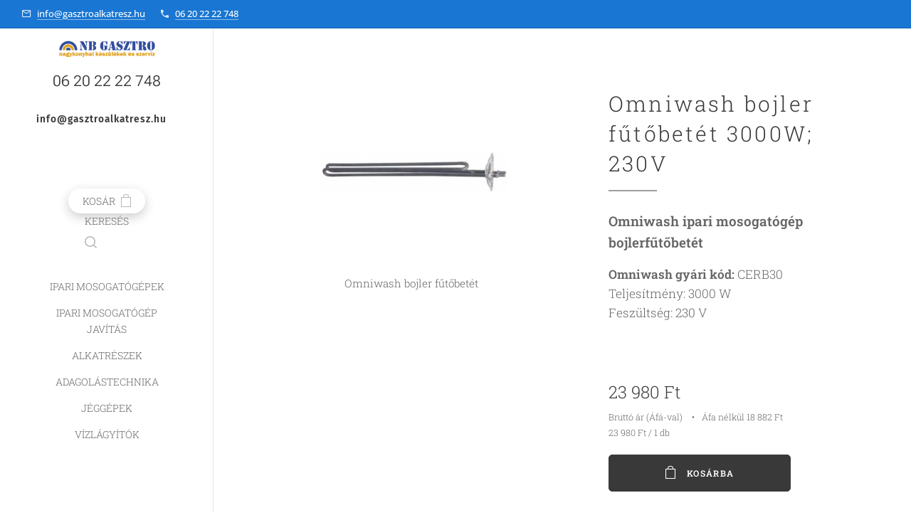

--- FILE ---
content_type: text/html; charset=UTF-8
request_url: https://www.gasztroalkatresz.hu/p/omniwash-bojler-futobetet-3000w-230v/
body_size: 21316
content:
<!DOCTYPE html>
<html class="no-js" prefix="og: https://ogp.me/ns#" lang="hu">
<head><link rel="preconnect" href="https://duyn491kcolsw.cloudfront.net" crossorigin><link rel="preconnect" href="https://fonts.gstatic.com" crossorigin><meta charset="utf-8"><link rel="shortcut icon" href="https://79a269fe4b.clvaw-cdnwnd.com/50f8c0e99a0a39b9e0a2ebe394a6a4a6/200005479-cbc33cbc35/NB%20Gasztro%20ipari%20mosogat%C3%A1stechnika.png?ph=79a269fe4b"><link rel="apple-touch-icon" href="https://79a269fe4b.clvaw-cdnwnd.com/50f8c0e99a0a39b9e0a2ebe394a6a4a6/200005479-cbc33cbc35/NB%20Gasztro%20ipari%20mosogat%C3%A1stechnika.png?ph=79a269fe4b"><link rel="icon" href="https://79a269fe4b.clvaw-cdnwnd.com/50f8c0e99a0a39b9e0a2ebe394a6a4a6/200005479-cbc33cbc35/NB%20Gasztro%20ipari%20mosogat%C3%A1stechnika.png?ph=79a269fe4b">
    <meta http-equiv="X-UA-Compatible" content="IE=edge">
    <title>Omniwash bojler fűtőbetét 3000W; 230V</title>
    <meta name="viewport" content="width=device-width,initial-scale=1">
    <meta name="msapplication-tap-highlight" content="no">
    
    <link href="https://duyn491kcolsw.cloudfront.net/files/0r/0rk/0rklmm.css?ph=79a269fe4b" media="print" rel="stylesheet">
    <link href="https://duyn491kcolsw.cloudfront.net/files/2e/2e5/2e5qgh.css?ph=79a269fe4b" media="screen and (min-width:100000em)" rel="stylesheet" data-type="cq" disabled>
    <link rel="stylesheet" href="https://duyn491kcolsw.cloudfront.net/files/45/45b/45boco.css?ph=79a269fe4b"><link rel="stylesheet" href="https://duyn491kcolsw.cloudfront.net/files/4e/4er/4ersdq.css?ph=79a269fe4b" media="screen and (min-width:37.5em)"><link rel="stylesheet" href="https://duyn491kcolsw.cloudfront.net/files/2v/2vp/2vpyx8.css?ph=79a269fe4b" data-wnd_color_scheme_file=""><link rel="stylesheet" href="https://duyn491kcolsw.cloudfront.net/files/34/34q/34qmjb.css?ph=79a269fe4b" data-wnd_color_scheme_desktop_file="" media="screen and (min-width:37.5em)" disabled=""><link rel="stylesheet" href="https://duyn491kcolsw.cloudfront.net/files/04/04n/04nnmq.css?ph=79a269fe4b" data-wnd_additive_color_file=""><link rel="stylesheet" href="https://duyn491kcolsw.cloudfront.net/files/34/34x/34xztm.css?ph=79a269fe4b" data-wnd_typography_file=""><link rel="stylesheet" href="https://duyn491kcolsw.cloudfront.net/files/1s/1su/1su207.css?ph=79a269fe4b" data-wnd_typography_desktop_file="" media="screen and (min-width:37.5em)" disabled=""><script>(()=>{let e=!1;const t=()=>{if(!e&&window.innerWidth>=600){for(let e=0,t=document.querySelectorAll('head > link[href*="css"][media="screen and (min-width:37.5em)"]');e<t.length;e++)t[e].removeAttribute("disabled");e=!0}};t(),window.addEventListener("resize",t),"container"in document.documentElement.style||fetch(document.querySelector('head > link[data-type="cq"]').getAttribute("href")).then((e=>{e.text().then((e=>{const t=document.createElement("style");document.head.appendChild(t),t.appendChild(document.createTextNode(e)),import("https://duyn491kcolsw.cloudfront.net/client/js.polyfill/container-query-polyfill.modern.js").then((()=>{let e=setInterval((function(){document.body&&(document.body.classList.add("cq-polyfill-loaded"),clearInterval(e))}),100)}))}))}))})()</script>
<link rel="preload stylesheet" href="https://duyn491kcolsw.cloudfront.net/files/2m/2m8/2m8msc.css?ph=79a269fe4b" as="style"><meta name="description" content="Omniwash ipari mosogatógép bojler fűtőbetétje 3000 Wattos teljesítménnyel."><meta name="keywords" content="omniwash alkatrész; omniwash alkatrészek; omniwash fűtőbetét; omniwash fűtőszál; omniwash cerb30; gev 416212; lf 3355595"><meta name="generator" content="Webnode 2"><meta name="apple-mobile-web-app-capable" content="no"><meta name="apple-mobile-web-app-status-bar-style" content="black"><meta name="format-detection" content="telephone=no">

<meta property="og:url" content="https://gasztroalkatresz.hu/p/omniwash-bojler-futobetet-3000w-230v/"><meta property="og:title" content="Omniwash bojler fűtőbetét 3000W; 230V"><meta property="og:type" content="article"><meta property="og:description" content="Omniwash ipari mosogatógép bojler fűtőbetétje 3000 Wattos teljesítménnyel."><meta property="og:site_name" content="Gasztroalkatrész"><meta property="og:image" content="https://79a269fe4b.clvaw-cdnwnd.com/50f8c0e99a0a39b9e0a2ebe394a6a4a6/200005519-bb9b5bb9b7/700/Omniwash%20f%C5%B1t%C5%91sz%C3%A1l%203000W.jpg?ph=79a269fe4b"><meta name="robots" content="index,follow"><link rel="canonical" href="https://www.gasztroalkatresz.hu/p/omniwash-bojler-futobetet-3000w-230v/"><script>window.checkAndChangeSvgColor=function(c){try{var a=document.getElementById(c);if(a){c=[["border","borderColor"],["outline","outlineColor"],["color","color"]];for(var h,b,d,f=[],e=0,m=c.length;e<m;e++)if(h=window.getComputedStyle(a)[c[e][1]].replace(/\s/g,"").match(/^rgb[a]?\(([0-9]{1,3}),([0-9]{1,3}),([0-9]{1,3})/i)){b="";for(var g=1;3>=g;g++)b+=("0"+parseInt(h[g],10).toString(16)).slice(-2);"0"===b.charAt(0)&&(d=parseInt(b.substr(0,2),16),d=Math.max(16,d),b=d.toString(16)+b.slice(-4));f.push(c[e][0]+"="+b)}if(f.length){var k=a.getAttribute("data-src"),l=k+(0>k.indexOf("?")?"?":"&")+f.join("&");a.src!=l&&(a.src=l,a.outerHTML=a.outerHTML)}}}catch(n){}};</script><script>
		window._gtmDataLayer = window._gtmDataLayer || [];
		(function(w,d,s,l,i){w[l]=w[l]||[];w[l].push({'gtm.start':new Date().getTime(),event:'gtm.js'});
		var f=d.getElementsByTagName(s)[0],j=d.createElement(s),dl=l!='dataLayer'?'&l='+l:'';
		j.async=true;j.src='https://www.googletagmanager.com/gtm.js?id='+i+dl;f.parentNode.insertBefore(j,f);})
		(window,document,'script','_gtmDataLayer','GTM-542MMSL');</script></head>
<body class="l wt-product ac-h ac-s ac-i ac-o ac-n l-sidebar l-d-none b-btn-r b-btn-s-l b-btn-dso b-btn-bw-1 img-d-n img-t-u img-h-z line-solid b-e-bs lbox-d c-s-n  wnd-s-i hb-on  wnd-fe   wnd-eshop"><noscript>
				<iframe
				 src="https://www.googletagmanager.com/ns.html?id=GTM-542MMSL"
				 height="0"
				 width="0"
				 style="display:none;visibility:hidden"
				 >
				 </iframe>
			</noscript>

<div class="wnd-page l-page cs-gray ac-1976d2 ac-normal t-t-fs-s t-t-fw-l t-t-sp t-t-d-t t-s-fs-s t-s-fw-l t-s-sp-n t-s-d-n t-p-fs-s t-p-fw-l t-p-sp-n t-h-fs-m t-h-fw-m t-h-sp t-bq-fs-s t-bq-fw-l t-bq-sp-n t-bq-d-l t-btn-fw-s t-nav-fw-l t-pd-fw-l t-nav-tt-u">
    <div class="l-w t cf t-09">
        <div class="l-bg cf">
            <div class="s-bg-l">
                
                
            </div>
        </div>
        <header class="l-h cf">
            <div class="sw cf">
	<div class="sw-c cf"><section class="s s-hb cf sc-ac  sc-a wnd-w-default wnd-hbi-on">
	<div class="s-w cf">
		<div class="s-o cf">
			<div class="s-bg cf">
                <div class="s-bg-l">
                    
                    
                </div>
			</div>
			<div class="s-c">
                <div class="s-hb-c cf">
                    <div class="hb-si">
                        
                    </div>
                    <div class="hb-ci">
                        <div class="ci">
    <div class="ci-c" data-placeholder="Elérhetőségek"><div class="ci-mail"><span><a href="mailto:info@gasztroalkatresz.hu">info@gasztroalkatresz.hu</a></span></div><div class="ci-phone"><span><a href="tel:06 20 22 22 748">06 20 22 22 748</a></span></div></div>
</div>
                    </div>
                    <div class="hb-ccy">
                        
                    </div>
                    <div class="hb-lang">
                        
                    </div>
                </div>
			</div>
		</div>
	</div>
</section><section data-space="true" class="s s-hn s-hn-sidebar wnd-mt-sidebar menu-default s-hn-slogan logo-sidebar sc-w   hm-hidden wnd-nav-border wnd-nav-sticky">
	<div class="s-w">
		<div class="s-o">
			<div class="s-bg">
                <div class="s-bg-l">
                    
                    
                </div>
			</div>
			<div class="h-w h-f wnd-fixed">
				<div class="s-i">
					<div class="n-l">
						<div class="s-c menu-nav">
							<div class="logo-block">
								<div class="b b-l logo logo-default logo-nb roboto wnd-logo-with-text wnd-iar-max logo-21 b-ls-s" id="wnd_LogoBlock_61958" data-wnd_mvc_type="wnd.fe.LogoBlock">
	<div class="b-l-c logo-content">
		<a class="b-l-link logo-link" href="/home/">

			<div class="b-l-image logo-image">
				<div class="b-l-image-w logo-image-cell">
                    <picture><source type="image/webp" srcset="https://79a269fe4b.clvaw-cdnwnd.com/50f8c0e99a0a39b9e0a2ebe394a6a4a6/200005174-e9665e9667/450/NB%20logo.webp?ph=79a269fe4b 450w, https://79a269fe4b.clvaw-cdnwnd.com/50f8c0e99a0a39b9e0a2ebe394a6a4a6/200005174-e9665e9667/700/NB%20logo.webp?ph=79a269fe4b 700w, https://79a269fe4b.clvaw-cdnwnd.com/50f8c0e99a0a39b9e0a2ebe394a6a4a6/200005174-e9665e9667/NB%20logo.webp?ph=79a269fe4b 1920w" sizes="(min-width: 600px) 450px, (min-width: 360px) calc(100vw * 0.8), 100vw" ><img src="https://79a269fe4b.clvaw-cdnwnd.com/50f8c0e99a0a39b9e0a2ebe394a6a4a6/200002399-831cb831ce/NB%20logo.png?ph=79a269fe4b" alt="" width="1920" height="364" class="wnd-logo-img" ></picture>
				</div>
			</div>

			

			<div class="b-l-br logo-br"></div>

			<div class="b-l-text logo-text-wrapper">
				<div class="b-l-text-w logo-text">
					<span class="b-l-text-c logo-text-cell">06 20 22 22 748</span>
				</div>
			</div>

		</a>
	</div>
</div>
								<div class="logo-slogan claim">
									<span class="sit b claim-default claim-nb fira-sans slogan-15">
	<span class="sit-w"><span class="sit-c"><font><b>&nbsp; &nbsp; &nbsp; &nbsp; &nbsp;&nbsp;<font class="wnd-font-size-90">info@gasztroalkatresz.hu</font>&nbsp; &nbsp; &nbsp; &nbsp; &nbsp; &nbsp;</b><b><font class="wnd-font-size-110">+36 20 22 99 038</font></b></font></span></span>
</span>
								</div>
							</div>

                            <div class="nav-wrapper">

                                <div class="cart-block">
                                    <div class="cart cf">
	<div class="cart-content">
		<a href="/cart/">
			<div class="cart-content-link">
				<div class="cart-text"><span>Kosár</span></div>
				<div class="cart-piece-count" data-count="0" data-wnd_cart_part="count">0</div>
				<div class="cart-piece-text" data-wnd_cart_part="text"></div>
				<div class="cart-price" data-wnd_cart_part="price">0 Ft</div>
			</div>
		</a>
	</div>
</div>
                                </div>

                                <div class="search">
    <div class="search-app"></div>
</div>

                                <div id="menu-mobile">
                                    <a href="#" id="menu-submit"><span></span>Menü</a>
                                </div>

                                <div id="menu-block">
                                    <nav id="menu" data-type="vertical"><div class="menu-font menu-wrapper">
	<a href="#" class="menu-close" rel="nofollow" title="Close Menu"></a>
	<ul role="menubar" aria-label="Menü" class="level-1">
		<li role="none">
			<a class="menu-item" role="menuitem" href="/ipari-mosogatogep/"><span class="menu-item-text">IPARI MOSOGATÓGÉPEK</span></a>
			
		</li><li role="none">
			<a class="menu-item" role="menuitem" href="/ipari-mosogatogep-javitas/"><span class="menu-item-text">IPARI MOSOGATÓGÉP JAVÍTÁS </span></a>
			
		</li><li role="none">
			<a class="menu-item" role="menuitem" href="/nagykonyhai-alkatreszek/"><span class="menu-item-text">Alkatrészek</span></a>
			
		</li><li role="none">
			<a class="menu-item" role="menuitem" href="/ipari-vegyszeradagolas-technika/"><span class="menu-item-text">Adagolástechnika</span></a>
			
		</li><li role="none">
			<a class="menu-item" role="menuitem" href="/ipari-jeggep/"><span class="menu-item-text">Jéggépek</span></a>
			
		</li><li role="none">
			<a class="menu-item" role="menuitem" href="/vizlagyitok/"><span class="menu-item-text">Vízlágyítók</span></a>
			
		</li>
	</ul>
	<span class="more-text">Továbbiak</span>
</div></nav>
                                    <div class="scrollup"></div>
                                    <div class="scrolldown"></div>
                                </div>

                            </div>
						</div>
					</div>
				</div>
			</div>
		</div>
	</div>
</section></div>
</div>
        </header>
        <main class="l-m cf">
            <div class="sw cf">
	<div class="sw-c cf"><section class="s s-hm s-hm-hidden wnd-h-hidden cf sc-w   hn-slogan"></section><section data-space="true" class="s s-ed cf sc-w   wnd-w-wider wnd-s-normal wnd-h-auto">
	<div class="s-w cf">
		<div class="s-o s-fs cf">
			<div class="s-bg cf">
                <div class="s-bg-l">
                    
                    
                </div>
			</div>
			<div class="s-c s-fs cf">
				<div class="b-e b-e-d b b-s cf" data-wnd_product_item="200008908" data-wnd_product_data="{&quot;id&quot;:200008908,&quot;name&quot;:&quot;Omniwash bojler f\u0171t\u0151bet\u00e9t 3000W; 230V&quot;,&quot;image&quot;:[&quot;https:\/\/79a269fe4b.clvaw-cdnwnd.com\/50f8c0e99a0a39b9e0a2ebe394a6a4a6\/200005519-bb9b5bb9b7\/450\/Omniwash%20f%C5%B1t%C5%91sz%C3%A1l%203000W.jpg?ph=79a269fe4b&quot;,&quot;https:\/\/79a269fe4b.clvaw-cdnwnd.com\/50f8c0e99a0a39b9e0a2ebe394a6a4a6\/200005519-bb9b5bb9b7\/Omniwash%20f%C5%B1t%C5%91sz%C3%A1l%203000W.jpg?ph=79a269fe4b&quot;],&quot;detail_url&quot;:&quot;\/p\/omniwash-bojler-futobetet-3000w-230v\/&quot;,&quot;category&quot;:&quot;Omniwash Jollly50 6-7 oldal&quot;,&quot;list_position&quot;:0,&quot;price&quot;:23980,&quot;comparative_price&quot;:0,&quot;out_of_stock&quot;:false,&quot;availability&quot;:&quot;DO_NOT_SHOW&quot;,&quot;variants&quot;:[],&quot;variants_active&quot;:false}" data-wnd-price-info-template="&lt;span class=&quot;prd-price-info&quot;&gt;&lt;span class=&quot;prd-price-info-c&quot;&gt;{value}&lt;/span&gt;&lt;/span&gt;">
    <form class="cf" action="" method="post" data-wnd_sys_form="add-to-cart">

        <div class="b-e-d-head b-e-d-right">
            <h1 class="b-e-d-title cf"><span class="prd-title">
	<span class="prd-title-c">Omniwash bojler fűtőbetét 3000W; 230V</span>
</span></h1>
        </div>

        <div class="b-e-d-ribbons cf">
            <span class="prd-label prd-out-of-stock">
	<span class="prd-label-c prd-out-of-stock-c"></span>
</span>
            <span class="prd-label">
	<span class="prd-label-c">CERB30</span>
</span>
        </div>

        <div class="b-e-d-gal b-e-d-left">
            <div class="prd-gal cf" id="wnd_ProductGalleryBlock_533415963" data-slideshow="false">
	<div class="prd-gal-c cf">
		<ul class="prd-gal-list cf">
			<li class="prd-gal-photo wnd-orientation-landscape">
				<a class="prd-gal-link litebox" data-litebox-group="gallery" data-litebox-text="Omniwash bojler fűtőbetét" href="https://79a269fe4b.clvaw-cdnwnd.com/50f8c0e99a0a39b9e0a2ebe394a6a4a6/200005519-bb9b5bb9b7/Omniwash%20f%C5%B1t%C5%91sz%C3%A1l%203000W.jpg?ph=79a269fe4b" width="909" height="490">
					<div class="prd-gal-img cf">
						<div class="prd-gal-img-pos">
                            <picture><source type="image/webp" srcset="https://79a269fe4b.clvaw-cdnwnd.com/50f8c0e99a0a39b9e0a2ebe394a6a4a6/200005520-289ec289ee/450/Omniwash%20f%C5%B1t%C5%91sz%C3%A1l%203000W.webp?ph=79a269fe4b 450w, https://79a269fe4b.clvaw-cdnwnd.com/50f8c0e99a0a39b9e0a2ebe394a6a4a6/200005520-289ec289ee/700/Omniwash%20f%C5%B1t%C5%91sz%C3%A1l%203000W.webp?ph=79a269fe4b 700w, https://79a269fe4b.clvaw-cdnwnd.com/50f8c0e99a0a39b9e0a2ebe394a6a4a6/200005520-289ec289ee/Omniwash%20f%C5%B1t%C5%91sz%C3%A1l%203000W.webp?ph=79a269fe4b 909w" sizes="(min-width: 768px) 60vw, 100vw" ><img src="https://79a269fe4b.clvaw-cdnwnd.com/50f8c0e99a0a39b9e0a2ebe394a6a4a6/200005519-bb9b5bb9b7/Omniwash%20f%C5%B1t%C5%91sz%C3%A1l%203000W.jpg?ph=79a269fe4b" alt="Omniwash bojler fűtőbetét" width="909" height="490" loading="lazy" ></picture>
						</div>
					</div>
					<div class="prd-gal-title cf"><span>Omniwash bojler fűtőbetét</span></div>
				</a>
			</li>
		</ul>
	</div>

	<div class="prd-gal-nav dots cf">
		<div class="prd-gal-nav-arrow-prev prd-gal-nav-arrow">
			<div class="prd-gal-nav-arrow-submit"></div>
		</div>

		<div class="prd-gal-nav-c dots-content cf"></div>

		<div class="prd-gal-nav-arrow-next prd-gal-nav-arrow">
			<div class="prd-gal-nav-arrow-submit"></div>
		</div>
	</div>

	
</div>
        </div>

        <div class="b-e-d-c b-e-d-right">
            <div class="b-text text prd-text">
	<div class="prd-text-c"><p><strong><font style="font-size: 110%;">Omniwash ipari mosogatógép bojlerfűtőbetét</font></strong></p><p><strong>Omniwash gyári kód: </strong>CERB30<br>Teljesítmény: 3000 W<br>Feszültség: 230 V<br></p><p><br></p></div>
</div>
            
            <div class="b-e-d-price cf">
                <span class="prd-price">
	<span class="prd-price-pref-text wnd-product-prefix-text"></span><span class="prd-price-pref"></span><span class="prd-price-c wnd-product-price">23&nbsp;980</span><span class="prd-price-suf">&nbsp;Ft</span><span class="prd-price-suf-text wnd-product-suffix-text"></span>
</span>
                <span class="prd-price prd-price-com wnd-product-comparative-price-area wnd-empty" style="display:none">
	<span class="prd-price-pref"></span><span class="prd-price-c wnd-product-comparative-price-content">0</span><span class="prd-price-suf">&nbsp;Ft</span>
</span>
            </div>
            <div class="b-e-d-price b-e-d-price-info" data-wnd-identifier="wnd-price-info-container">
                
                <span class="prd-price-info" data-wnd-identifier="wnd-product-info-vat-msg"><span class="prd-price-info-c">Bruttó ár (Áfá-val)</span></span>
                
                <span class="prd-price-info"><span class="prd-price-info-c">Áfa nélkül 18 882 Ft</span></span>
                <span class="prd-price-info" data-wnd-identifier="wnd-product-unit-price"><span class="prd-price-info-c wnd-product-unit-price">23 980 Ft / 1 db</span></span>
            </div>
            <div class="b-e-d-stock b-e-d-stock-info" data-wnd-identifier="wnd-stock-info-container">
                <span class="prd-stock-info" data-wnd-identifier="wnd-stock-info">
    <span class="wt-bold"></span>
</span>
            </div>

            <div class="b-e-d-submit cf">
                <div class="prd-crt b-btn b-btn-3 b-btn-atc b-btn-i-left b-btn-i-atc wnd-fixed cf">
                    <button class="b-btn-l b-btn-fixed" type="submit" name="send" value="wnd_ProductDetailFormBlock_60059891" disabled data-wnd_add_to_cart_button>
                        <span class="b-btn-t">Kosárba</span>
                        <span class="b-btn-a-l">
							<span class="loader"></span>
						</span>
                        <span class="b-btn-a-a">
							<span class="checked"></span>
							Hozzáadva a kosárhoz
						</span>
                        <span class="b-btn-ofs">Nincs raktáron</span>
                    </button>
                </div>
            </div>
        </div>

        <input type="hidden" name="id" value="200008908">

    </form>
</div>
				<div class="ez cf wnd-no-cols">
	<div class="ez-c"><div class="b b-text cf">
	<div class="b-c b-text-c b-s b-s-t60 b-s-b60 b-cs cf"><p class="wnd-align-center"><strong><font class="wnd-font-size-120">KÉRDÉSE VAN AZ ALKATRÉSSZEL KAPCSOLATBAN?</font></strong><br></p></div>
</div><div class="form b b-s b-form-default f-rh-normal f-rg-normal f-br-all rounded cf">
	<form action="" method="post">

		<fieldset class="form-fieldset">
			<div><div class="form-input form-text cf wnd-form-field wnd-required">
	<label for="field-wnd_ShortTextField_69873071"><span class="it b link">
	<span class="it-c">Név</span>
</span></label>
	<input id="field-wnd_ShortTextField_69873071" name="wnd_ShortTextField_69873071" required value="" type="text" maxlength="150">
</div><div class="form-input form-email cf wnd-form-field wnd-required">
	<label for="field-wnd_EmailField_426325214"><span class="it b link">
	<span class="it-c">E-mail</span>
</span></label>
	<input id="field-wnd_EmailField_426325214" name="wnd_EmailField_426325214" required value="@" type="email" maxlength="255">
</div><div class="form-input form-tel cf wnd-form-field wnd-required">
	<label for="field-wnd_PhoneField_132636313"><span class="it b link">
	<span class="it-c">Telefonszám</span>
</span></label>
	<input id="field-wnd_PhoneField_132636313" name="wnd_PhoneField_132636313" required value="" type="tel" pattern="[\.\+\-\(\)0-9 ]+">
</div><div class="form-input form-textarea cf wnd-form-field">
	<label for="field-wnd_LongTextField_197092589"><span class="it b link">
	<span class="it-c">Üzenet</span>
</span></label>
	<textarea rows="5" id="field-wnd_LongTextField_197092589" name="wnd_LongTextField_197092589"></textarea>
</div></div>
		</fieldset>

		

		<div class="form-submit b-btn cf b-btn-3">
			<button class="b-btn-l" type="submit" name="send" value="wnd_FormBlock_212769197">
				<span class="form-submit-text b-btn-t">Küldés</span>
			</button>
		</div>

	</form>

    

    
</div></div>
</div>
			</div>
		</div>
	</div>
</section></div>
</div>
        </main>
        <footer class="l-f cf">
            <div class="sw cf">
	<div class="sw-c cf"><section data-wn-border-element="s-f-border" class="s s-f s-f-basic s-f-simple sc-w   wnd-w-narrow wnd-s-normal">
	<div class="s-w">
		<div class="s-o">
			<div class="s-bg">
                <div class="s-bg-l">
                    
                    
                </div>
			</div>
			<div class="s-c s-f-l-w s-f-border">
				<div class="s-f-l b-s b-s-t0 b-s-b0">
					<div class="s-f-l-c s-f-l-c-first">
						<div class="s-f-cr"><span class="it b link">
	<span class="it-c"><p><a href="/informaciok/" target=""><font class="wnd-font-size-130"><strong>Információk</strong></font></a><br></p></span>
</span></div>
						<div class="s-f-sf">
                            <span class="sf b">
<span class="sf-content sf-c link"></span>
</span>
                            
                            
                            
                            
                        </div>
					</div>
					<div class="s-f-l-c s-f-l-c-last">
						<div class="s-f-lang lang-select cf">
	
</div>
					</div>
                    <div class="s-f-l-c s-f-l-c-currency">
                        <div class="s-f-ccy ccy-select cf">
	
</div>
                    </div>
				</div>
			</div>
		</div>
	</div>
</section></div>
</div>
        </footer>
    </div>
    
</div>


<script src="https://duyn491kcolsw.cloudfront.net/files/3n/3no/3nov38.js?ph=79a269fe4b" crossorigin="anonymous" type="module"></script><script>document.querySelector(".wnd-fe")&&[...document.querySelectorAll(".c")].forEach((e=>{const t=e.querySelector(".b-text:only-child");t&&""===t.querySelector(".b-text-c").innerText&&e.classList.add("column-empty")}))</script>


<script src="https://duyn491kcolsw.cloudfront.net/client.fe/js.compiled/lang.hu.2095.js?ph=79a269fe4b" crossorigin="anonymous"></script><script src="https://duyn491kcolsw.cloudfront.net/client.fe/js.compiled/compiled.multi.2-2201.js?ph=79a269fe4b" crossorigin="anonymous"></script><script>var wnd = wnd || {};wnd.$data = {"image_content_items":{"wnd_ThumbnailBlock_2885":{"id":"wnd_ThumbnailBlock_2885","type":"wnd.pc.ThumbnailBlock"},"wnd_HeaderSection_header_main_540426789":{"id":"wnd_HeaderSection_header_main_540426789","type":"wnd.pc.HeaderSection"},"wnd_ImageBlock_658698166":{"id":"wnd_ImageBlock_658698166","type":"wnd.pc.ImageBlock"},"wnd_Section_eshop_product_detail_820242633":{"id":"wnd_Section_eshop_product_detail_820242633","type":"wnd.pc.Section"},"wnd_ProductGalleryBlock_533415963":{"id":"wnd_ProductGalleryBlock_533415963","type":"wnd.pc.ProductGalleryBlock"},"wnd_ProductPhotoImageBlock_153045419":{"id":"wnd_ProductPhotoImageBlock_153045419","type":"wnd.pc.ProductPhotoImageBlock"},"wnd_LogoBlock_61958":{"id":"wnd_LogoBlock_61958","type":"wnd.pc.LogoBlock"},"wnd_FooterSection_footer_105297":{"id":"wnd_FooterSection_footer_105297","type":"wnd.pc.FooterSection"}},"svg_content_items":{"wnd_ImageBlock_658698166":{"id":"wnd_ImageBlock_658698166","type":"wnd.pc.ImageBlock"},"wnd_LogoBlock_61958":{"id":"wnd_LogoBlock_61958","type":"wnd.pc.LogoBlock"}},"content_items":[],"eshopSettings":{"ESHOP_SETTINGS_DISPLAY_ADDITIONAL_VAT":true,"ESHOP_SETTINGS_DISPLAY_PRICE_WITHOUT_VAT":true,"ESHOP_SETTINGS_DISPLAY_SHIPPING_COST":false},"project_info":{"isMultilanguage":false,"isMulticurrency":false,"eshop_tax_enabled":"1","country_code":"hu","contact_state":null,"eshop_tax_type":"VAT","eshop_discounts":true,"graphQLURL":"https:\/\/gasztroalkatresz.hu\/servers\/graphql\/","iubendaSettings":{"cookieBarCode":"","cookiePolicyCode":"","privacyPolicyCode":"","termsAndConditionsCode":""}}};</script><script>wnd.$system = {"fileSystemType":"aws_s3","localFilesPath":"https:\/\/www.gasztroalkatresz.hu\/_files\/","awsS3FilesPath":"https:\/\/79a269fe4b.clvaw-cdnwnd.com\/50f8c0e99a0a39b9e0a2ebe394a6a4a6\/","staticFiles":"https:\/\/duyn491kcolsw.cloudfront.net\/files","isCms":false,"staticCDNServers":["https:\/\/duyn491kcolsw.cloudfront.net\/"],"fileUploadAllowExtension":["jpg","jpeg","jfif","png","gif","bmp","ico","svg","webp","tiff","pdf","doc","docx","ppt","pptx","pps","ppsx","odt","xls","xlsx","txt","rtf","mp3","wma","wav","ogg","amr","flac","m4a","3gp","avi","wmv","mov","mpg","mkv","mp4","mpeg","m4v","swf","gpx","stl","csv","xml","txt","dxf","dwg","iges","igs","step","stp"],"maxUserFormFileLimit":4194304,"frontendLanguage":"hu","backendLanguage":"hu","frontendLanguageId":"1","page":{"id":50000003,"identifier":"p","template":{"id":200001516,"styles":{"background":{"default":null},"additiveColor":"ac-1976d2 ac-normal","scheme":"cs-gray","acOthers":true,"acIcons":true,"lineStyle":"line-solid","imageTitle":"img-t-u","imageHover":"img-h-z","imageStyle":"img-d-n","buttonDecoration":"b-btn-dso","buttonStyle":"b-btn-r","buttonSize":"b-btn-s-l","buttonBorders":"b-btn-bw-1","lightboxStyle":"lbox-d","typography":"t-09_new","acHeadings":true,"acSubheadings":true,"eshopGridItemAlign":"b-e-l","eshopGridItemStyle":"b-e-bs","formStyle":"rounded","menuStyle":"menu-default","menuType":"","columnSpaces":"c-s-n","layoutType":"l-sidebar","layoutDecoration":"l-d-none","sectionWidth":"wnd-w-narrow","sectionSpace":"wnd-s-normal","acMenu":true,"buttonWeight":"t-btn-fw-s","productWeight":"t-pd-fw-l","searchStyle":"wnd-s-i","menuWeight":"t-nav-fw-l","headerType":"one_claim","headerBarStyle":"hb-on","typoTitleSizes":"t-t-fs-s","typoTitleWeights":"t-t-fw-l","typoTitleSpacings":"t-t-sp","typoTitleDecorations":"t-t-d-t","typoHeadingSizes":"t-h-fs-m","typoHeadingWeights":"t-h-fw-m","typoHeadingSpacings":"t-h-sp","typoSubtitleSizes":"t-s-fs-s","typoSubtitleWeights":"t-s-fw-l","typoSubtitleSpacings":"t-s-sp-n","typoSubtitleDecorations":"t-s-d-n","typoParagraphSizes":"t-p-fs-s","typoParagraphWeights":"t-p-fw-l","typoParagraphSpacings":"t-p-sp-n","typoBlockquoteSizes":"t-bq-fs-s","typoBlockquoteWeights":"t-bq-fw-l","typoBlockquoteSpacings":"t-bq-sp-n","typoBlockquoteDecorations":"t-bq-d-l","menuTextTransform":"t-nav-tt-u"}},"layout":"product_detail","name":"Omniwash bojler f\u0171t\u0151bet\u00e9t 3000W; 230V","html_title":"Omniwash bojler f\u0171t\u0151bet\u00e9t 3000W; 230V","language":"hu","langId":1,"isHomepage":false,"meta_description":"Omniwash ipari mosogat\u00f3g\u00e9p bojler f\u0171t\u0151bet\u00e9tje 3000 Wattos teljes\u00edtm\u00e9nnyel.","meta_keywords":"omniwash alkatr\u00e9sz; omniwash alkatr\u00e9szek; omniwash f\u0171t\u0151bet\u00e9t; omniwash f\u0171t\u0151sz\u00e1l; omniwash cerb30; gev 416212; lf 3355595","header_code":null,"footer_code":null,"styles":null,"countFormsEntries":[]},"listingsPrefix":"\/l\/","productPrefix":"\/p\/","cartPrefix":"\/cart\/","checkoutPrefix":"\/checkout\/","searchPrefix":"\/search\/","isCheckout":false,"isEshop":true,"hasBlog":false,"isProductDetail":true,"isListingDetail":false,"listing_page":[],"hasEshopAnalytics":false,"gTagId":null,"gAdsId":null,"format":{"be":{"DATE_TIME":{"mask":"%Y.%m.%d %H:%M","regexp":"^(([0-9]{1,4}\\.(0?[1-9]|1[0-2])\\.(0?[1-9]|[1,2][0-9]|3[0,1]))(( [0-1][0-9]| 2[0-3]):[0-5][0-9])?|(([0-9]{4}(0[1-9]|1[0-2])(0[1-9]|[1,2][0-9]|3[0,1])(0[0-9]|1[0-9]|2[0-3])[0-5][0-9][0-5][0-9])))?$"},"DATE":{"mask":"%Y.%m.%d","regexp":"^([0-9]{1,4}\\.(0?[1-9]|1[0-2])\\.(0?[1-9]|[1,2][0-9]|3[0,1]))$"},"CURRENCY":{"mask":{"point":",","thousands":".","decimals":0,"mask":"%s","zerofill":true}}},"fe":{"DATE_TIME":{"mask":"%Y.%m.%d %H:%M","regexp":"^(([0-9]{1,4}\\.(0?[1-9]|1[0-2])\\.(0?[1-9]|[1,2][0-9]|3[0,1]))(( [0-1][0-9]| 2[0-3]):[0-5][0-9])?|(([0-9]{4}(0[1-9]|1[0-2])(0[1-9]|[1,2][0-9]|3[0,1])(0[0-9]|1[0-9]|2[0-3])[0-5][0-9][0-5][0-9])))?$"},"DATE":{"mask":"%Y.%m.%d","regexp":"^([0-9]{1,4}\\.(0?[1-9]|1[0-2])\\.(0?[1-9]|[1,2][0-9]|3[0,1]))$"},"CURRENCY":{"mask":{"point":",","thousands":".","decimals":0,"mask":"%s","zerofill":true}}}},"e_product":{"id":200022857,"workingId":200008908,"name":"Omniwash bojler f\u0171t\u0151bet\u00e9t 3000W; 230V","identifier":"omniwash-bojler-futobetet-3000w-230v","meta_description":"Omniwash ipari mosogat\u00f3g\u00e9p bojler f\u0171t\u0151bet\u00e9tje 3000 Wattos teljes\u00edtm\u00e9nnyel.","meta_keywords":"omniwash alkatr\u00e9sz; omniwash alkatr\u00e9szek; omniwash f\u0171t\u0151bet\u00e9t; omniwash f\u0171t\u0151sz\u00e1l; omniwash cerb30; gev 416212; lf 3355595","html_title":"Omniwash bojler f\u0171t\u0151bet\u00e9t 3000W; 230V","styles":null,"content_items":{"wnd_PerexBlock_58861":{"type":"wnd.pc.PerexBlock","id":"wnd_PerexBlock_58861","context":"page","text":"\u003Cp\u003E\u003Cstrong\u003E\u003Cfont class=\u0022wnd-font-size-120\u0022\u003EK\u00c9RD\u00c9SE VAN AZ ALKATR\u00c9SSZEL KAPCSOLATBAN?\u003C\/font\u003E\u003C\/strong\u003E\u003Cbr\u003E\u003C\/p\u003E"},"wnd_ThumbnailBlock_2885":{"type":"wnd.pc.ThumbnailBlock","id":"wnd_ThumbnailBlock_2885","context":"page","style":{"background":{"default":{"default":"wnd-background-image"}},"backgroundSettings":{"default":{"default":{"id":200005519,"src":"200005519-bb9b5bb9b7\/Omniwash f\u0171t\u0151sz\u00e1l 3000W.jpg","dataType":"filesystem_files","width":909,"height":490,"mediaType":"myImages","mime":"","alternatives":{"image\/webp":{"id":200005520,"src":"200005520-289ec289ee\/Omniwash f\u0171t\u0151sz\u00e1l 3000W.webp","dataType":"filesystem_files","width":909,"height":490,"mime":"image\/webp"}}}}}},"refs":{"filesystem_files":[{"filesystem_files.id":200005519}]}},"wnd_SectionWrapper_65292":{"type":"wnd.pc.SectionWrapper","id":"wnd_SectionWrapper_65292","context":"page","content":["wnd_HeaderSection_header_main_540426789","wnd_Section_eshop_product_detail_820242633"]},"wnd_HeaderSection_header_main_540426789":{"type":"wnd.pc.HeaderSection","contentIdentifier":"header_main","id":"wnd_HeaderSection_header_main_540426789","context":"page","content":{"default":[],"editzone":["wnd_EditZone_713479925"],"no_claim":[],"one_claim":["wnd_StyledInlineTextBlock_535086868"],"one_claim_button":["wnd_StyledInlineTextBlock_535086868","wnd_ButtonBlock_85876055"],"one_claim_box":["wnd_StyledInlineTextBlock_535086868"],"one_claim_button_box":["wnd_StyledInlineTextBlock_535086868","wnd_ButtonBlock_85876055"],"button":["wnd_ButtonBlock_85876055"],"button_box":["wnd_ButtonBlock_85876055"],"two_claims":["wnd_StyledInlineTextBlock_535086868","wnd_StyledInlineTextBlock_343539330"],"two_claims_button":["wnd_StyledInlineTextBlock_535086868","wnd_StyledInlineTextBlock_343539330","wnd_ButtonBlock_85876055"],"two_claims_box":["wnd_StyledInlineTextBlock_535086868","wnd_StyledInlineTextBlock_343539330"],"two_claims_button_box":["wnd_StyledInlineTextBlock_535086868","wnd_StyledInlineTextBlock_343539330","wnd_ButtonBlock_85876055"],"three_claims":["wnd_StyledInlineTextBlock_535086868","wnd_StyledInlineTextBlock_343539330","wnd_StyledInlineTextBlock_963870431"],"three_claims_button":["wnd_StyledInlineTextBlock_535086868","wnd_StyledInlineTextBlock_343539330","wnd_StyledInlineTextBlock_963870431","wnd_ButtonBlock_85876055"],"three_claims_box":["wnd_StyledInlineTextBlock_535086868","wnd_StyledInlineTextBlock_343539330","wnd_StyledInlineTextBlock_963870431"],"three_claims_button_box":["wnd_StyledInlineTextBlock_535086868","wnd_StyledInlineTextBlock_343539330","wnd_StyledInlineTextBlock_963870431","wnd_ButtonBlock_85876055"]},"contentMap":{"wnd.pc.EditZone":{"header-content":"wnd_EditZone_713479925"},"wnd.pc.StyledInlineTextBlock":{"big-claim":"wnd_StyledInlineTextBlock_535086868","small-claim":"wnd_StyledInlineTextBlock_343539330","quote-claim":"wnd_StyledInlineTextBlock_963870431"},"wnd.pc.ButtonBlock":{"header-main-button":"wnd_ButtonBlock_85876055"}},"style":{"sectionColor":{"default":"sc-w"},"sectionWidth":{"default":"wnd-w-narrow"},"sectionSpace":{"default":"wnd-s-high"},"sectionHeight":{"default":"wnd-h-auto"},"sectionPosition":{"default":"wnd-p-cl"}},"variant":{"default":"default"}},"wnd_EditZone_713479925":{"type":"wnd.pc.EditZone","id":"wnd_EditZone_713479925","context":"page","content":["wnd_ContentZoneColWrapper_38268294"]},"wnd_ContentZoneColWrapper_38268294":{"type":"wnd.pc.ContentZoneColWrapper","id":"wnd_ContentZoneColWrapper_38268294","context":"page","content":["wnd_ContentZoneCol_738366730","wnd_ContentZoneCol_130044367"],"widthPercentage":0.081},"wnd_ContentZoneCol_738366730":{"type":"wnd.pc.ContentZoneCol","id":"wnd_ContentZoneCol_738366730","context":"page","content":["wnd_ImageBlock_658698166"],"style":{"width":48.461}},"wnd_ImageBlock_658698166":{"type":"wnd.pc.ImageBlock","id":"wnd_ImageBlock_658698166","context":"page","variant":"default","description":"","link":"","style":{"paddingBottom":69.11,"margin":{"left":0,"right":0},"float":"","clear":"none","width":50},"shape":"img-s-n","image":{"id":"2z4jf3","dataType":"static_server","style":{"left":0,"top":0,"width":100,"height":100,"position":"absolute"},"ratio":{"horizontal":2,"vertical":2},"size":{"width":900,"height":622},"src":"\/2z\/2z4\/2z4jf3.jpg","filesystemType":"=filesystemType"}},"wnd_ContentZoneCol_130044367":{"type":"wnd.pc.ContentZoneCol","id":"wnd_ContentZoneCol_130044367","context":"page","content":["wnd_TextBlock_706528216","wnd_ButtonBlock_746456107"],"style":{"width":51.539}},"wnd_TextBlock_706528216":{"type":"wnd.pc.TextBlock","id":"wnd_TextBlock_706528216","context":"page","code":"\u003Ch1\u003E\u003Cstrong\u003EKiemelt c\u00edm\u003C\/strong\u003E\u003C\/h1\u003E\n\n\u003Ch3\u003EItt add meg az alc\u00edmet\u003C\/h3\u003E\n\n\u003Cp\u003EItt kezd\u0151dhet a sz\u00f6veged. Kattints ide, \u00e9s kezdheted is az \u00edr\u00e1st.\u0026nbsp;Labore et dolore magnam aliquam quaerat voluptatem ut enim ad minima veniam quis nostrum exercitationem ullam corporis suscipit laboriosam nisi ut aliquid ex ea commodi consequatur quis autem vel eum iure reprehenderit qui in ea.\u003C\/p\u003E\n"},"wnd_ButtonBlock_746456107":{"type":"wnd.pc.ButtonBlock","id":"wnd_ButtonBlock_746456107","context":"page","code":"L\u00e9pj vel\u00fcnk kapcsolatba","link":"\/","open_in_new_window":0,"style":{"class":"","cssClasses":{"color":"b-btn-3","align":"wnd-align-left"}}},"wnd_StyledInlineTextBlock_535086868":{"type":"wnd.pc.StyledInlineTextBlock","id":"wnd_StyledInlineTextBlock_535086868","context":"page","code":"\u003Cstrong\u003EKiemelt c\u00edm\u003C\/strong\u003E","style":{"class":"","cssClasses":{"color":"claim-default claim-nb","fontSize":"","fontFamily":"fira-sans","size":"claim-72"}}},"wnd_StyledInlineTextBlock_343539330":{"type":"wnd.pc.StyledInlineTextBlock","id":"wnd_StyledInlineTextBlock_343539330","context":"page","code":"Itt add meg az alc\u00edmet","style":{"class":"","cssClasses":{"color":"claim-beside claim-nb","fontSize":"","fontFamily":"pt-serif","size":"claim-26"}}},"wnd_StyledInlineTextBlock_963870431":{"type":"wnd.pc.StyledInlineTextBlock","id":"wnd_StyledInlineTextBlock_963870431","context":"page","code":"\u003Cem\u003E\u0022Itt add meg szlogenedet\u0022\u003C\/em\u003E","style":{"class":"","cssClasses":{"color":"claim-default claim-nb","fontSize":"","fontFamily":"cormorant","size":"claim-46"}}},"wnd_ButtonBlock_85876055":{"type":"wnd.pc.ButtonBlock","id":"wnd_ButtonBlock_85876055","context":"page","code":"Kattints ide","link":"","open_in_new_window":0,"style":{"class":"","cssClasses":{"color":"b-btn-3"}}},"wnd_Section_eshop_product_detail_820242633":{"type":"wnd.pc.Section","contentIdentifier":"eshop_product_detail","id":"wnd_Section_eshop_product_detail_820242633","context":"page","content":{"default":["wnd_EditZone_412604742","wnd_ProductDetailFormBlock_60059891"],"default_box":["wnd_EditZone_412604742","wnd_ProductDetailFormBlock_60059891"]},"contentMap":{"wnd.pc.EditZone":{"master-01":"wnd_EditZone_412604742"},"wnd.pc.ProductDetailFormBlock":{"product-01":"wnd_ProductDetailFormBlock_60059891"}},"style":{"sectionColor":{"default":"sc-w"},"sectionWidth":{"default":"wnd-w-wider"},"sectionSpace":{"default":"wnd-s-normal"}},"variant":{"default":"default"}},"wnd_EditZone_412604742":{"type":"wnd.pc.EditZone","id":"wnd_EditZone_412604742","context":"page","content":["wnd_TextBlock_173692823","wnd_FormBlock_212769197"]},"wnd_TextBlock_173692823":{"type":"wnd.pc.TextBlock","id":"wnd_TextBlock_173692823","context":"page","code":"\u003Cp class=\u0022wnd-align-center\u0022\u003E\u003Cstrong\u003E\u003Cfont class=\u0022wnd-font-size-120\u0022\u003EK\u00c9RD\u00c9SE VAN AZ ALKATR\u00c9SSZEL KAPCSOLATBAN?\u003C\/font\u003E\u003C\/strong\u003E\u003Cbr\u003E\u003C\/p\u003E"},"wnd_ProductDetailFormBlock_60059891":{"type":"wnd.pc.ProductDetailFormBlock","id":"wnd_ProductDetailFormBlock_60059891","context":"page","contentMap":{"wnd.pc.ProductSubmitBlock":{"submit":"wnd_ProductSubmitBlock_13524653"},"wnd.pc.ProductTitleBlock":{"name":"wnd_ProductTitleBlock_45948403"},"wnd.pc.ProductDescriptionBlock":{"description":"wnd_ProductDescriptionBlock_574245340"},"wnd.pc.ProductPriceBlock":{"price":"wnd_ProductPriceBlock_400027972"},"wnd.pc.ProductComparativePriceBlock":{"comparative-price":"wnd_ProductComparativePriceBlock_526283794"},"wnd.pc.ProductRibbonBlock":{"ribbon":"wnd_ProductRibbonBlock_955752802"},"wnd.pc.ProductOutOfStockBlock":{"out-of-stock":"wnd_ProductOutOfStockBlock_94418370"},"wnd.pc.ProductGalleryBlock":{"productgallery":"wnd_ProductGalleryBlock_533415963"},"wnd.pc.ProductVariantsBlock":{"variants":"wnd_ProductVariantsBlock_320387031"}},"action":{"type":"message","message":"","target":""},"email":"","content":{"default":["wnd_ProductSubmitBlock_13524653","wnd_ProductTitleBlock_45948403","wnd_ProductDescriptionBlock_574245340","wnd_ProductPriceBlock_400027972","wnd_ProductComparativePriceBlock_526283794","wnd_ProductRibbonBlock_955752802","wnd_ProductOutOfStockBlock_94418370","wnd_ProductGalleryBlock_533415963","wnd_ProductVariantsBlock_320387031"],"rounded":["wnd_ProductSubmitBlock_13524653","wnd_ProductTitleBlock_45948403","wnd_ProductDescriptionBlock_574245340","wnd_ProductPriceBlock_400027972","wnd_ProductComparativePriceBlock_526283794","wnd_ProductRibbonBlock_955752802","wnd_ProductOutOfStockBlock_94418370","wnd_ProductGalleryBlock_533415963","wnd_ProductVariantsBlock_320387031"],"space":["wnd_ProductSubmitBlock_13524653","wnd_ProductTitleBlock_45948403","wnd_ProductDescriptionBlock_574245340","wnd_ProductPriceBlock_400027972","wnd_ProductComparativePriceBlock_526283794","wnd_ProductRibbonBlock_955752802","wnd_ProductOutOfStockBlock_94418370","wnd_ProductGalleryBlock_533415963","wnd_ProductVariantsBlock_320387031"],"light":["wnd_ProductSubmitBlock_13524653","wnd_ProductTitleBlock_45948403","wnd_ProductDescriptionBlock_574245340","wnd_ProductPriceBlock_400027972","wnd_ProductComparativePriceBlock_526283794","wnd_ProductRibbonBlock_955752802","wnd_ProductOutOfStockBlock_94418370","wnd_ProductGalleryBlock_533415963","wnd_ProductVariantsBlock_320387031"]}},"wnd_ProductSubmitBlock_13524653":{"type":"wnd.pc.ProductSubmitBlock","id":"wnd_ProductSubmitBlock_13524653","context":"page","style":{"class":""},"code":"Kos\u00e1rba"},"wnd_ProductTitleBlock_45948403":{"type":"wnd.pc.ProductTitleBlock","id":"wnd_ProductTitleBlock_45948403","context":"page","refDataType":"e_product","refDataKey":"e_product.name"},"wnd_ProductDescriptionBlock_574245340":{"type":"wnd.pc.ProductDescriptionBlock","id":"wnd_ProductDescriptionBlock_574245340","context":"page","refDataType":"e_product","refDataKey":"e_product.description"},"wnd_ProductPriceBlock_400027972":{"type":"wnd.pc.ProductPriceBlock","id":"wnd_ProductPriceBlock_400027972","context":"page","refDataType":"e_product","refDataKey":"e_product.price"},"wnd_ProductComparativePriceBlock_526283794":{"type":"wnd.pc.ProductComparativePriceBlock","id":"wnd_ProductComparativePriceBlock_526283794","context":"page","refDataType":"e_product","refDataKey":"e_product.sale_price"},"wnd_ProductRibbonBlock_955752802":{"type":"wnd.pc.ProductRibbonBlock","id":"wnd_ProductRibbonBlock_955752802","context":"page","refDataType":"e_product","refDataKey":"e_product.ribbon"},"wnd_ProductOutOfStockBlock_94418370":{"type":"wnd.pc.ProductOutOfStockBlock","id":"wnd_ProductOutOfStockBlock_94418370","context":"page","refDataType":"e_product","refDataKey":"e_product.out_of_stock"},"wnd_ProductGalleryBlock_533415963":{"type":"wnd.pc.ProductGalleryBlock","id":"wnd_ProductGalleryBlock_533415963","context":"page","content":["wnd_ProductPhotoImageBlock_153045419"],"variant":"default","limit":20},"wnd_ProductVariantsBlock_320387031":{"type":"wnd.pc.ProductVariantsBlock","id":"wnd_ProductVariantsBlock_320387031","context":"page","content":[]},"wnd_FormBlock_212769197":{"type":"wnd.pc.FormBlock","id":"wnd_FormBlock_212769197","context":"page","contentMap":{"wnd.pc.FormFieldsetBlock":{"fieldset":"wnd_FormFieldsetBlock_667699947"},"wnd.pc.FormSubmitBlock":{"submit":"wnd_FormSubmitBlock_466934138"}},"action":{"type":"message","message":"","target":""},"email":"bejca21@gmail.com","variant":"default","content":{"default":["wnd_FormFieldsetBlock_667699947","wnd_FormSubmitBlock_466934138"],"rounded":["wnd_FormFieldsetBlock_667699947","wnd_FormSubmitBlock_466934138"],"light":["wnd_FormFieldsetBlock_667699947","wnd_FormSubmitBlock_466934138"]}},"wnd_FormFieldsetBlock_667699947":{"type":"wnd.pc.FormFieldsetBlock","id":"wnd_FormFieldsetBlock_667699947","context":"page","content":["wnd_ShortTextField_69873071","wnd_EmailField_426325214","wnd_PhoneField_132636313","wnd_LongTextField_197092589"]},"wnd_ShortTextField_69873071":{"type":"wnd.pc.ShortTextField","id":"wnd_ShortTextField_69873071","context":"page","contentMap":{"wnd.pc.InlineTextBlock":{"label":"wnd_InlineTextBlock_850823526"}},"required":true,"content":{"default":["wnd_InlineTextBlock_850823526"],"rounded":["wnd_InlineTextBlock_850823526"],"light":["wnd_InlineTextBlock_850823526"]}},"wnd_InlineTextBlock_850823526":{"type":"wnd.pc.InlineTextBlock","id":"wnd_InlineTextBlock_850823526","context":"page","code":"N\u00e9v","style":[]},"wnd_EmailField_426325214":{"type":"wnd.pc.EmailField","id":"wnd_EmailField_426325214","context":"page","contentMap":{"wnd.pc.InlineTextBlock":{"label":"wnd_InlineTextBlock_286717625"}},"required":true,"value":"@","content":{"default":["wnd_InlineTextBlock_286717625"],"rounded":["wnd_InlineTextBlock_286717625"],"light":["wnd_InlineTextBlock_286717625"]}},"wnd_InlineTextBlock_286717625":{"type":"wnd.pc.InlineTextBlock","id":"wnd_InlineTextBlock_286717625","context":"page","code":"E-mail","style":[]},"wnd_LongTextField_197092589":{"type":"wnd.pc.LongTextField","id":"wnd_LongTextField_197092589","context":"page","contentMap":{"wnd.pc.InlineTextBlock":{"label":"wnd_InlineTextBlock_129240929"}},"required":false,"variant":"default","content":{"default":["wnd_InlineTextBlock_129240929"],"rounded":["wnd_InlineTextBlock_129240929"],"light":["wnd_InlineTextBlock_129240929"]}},"wnd_InlineTextBlock_129240929":{"type":"wnd.pc.InlineTextBlock","id":"wnd_InlineTextBlock_129240929","context":"page","code":"\u00dczenet","style":[]},"wnd_FormSubmitBlock_466934138":{"type":"wnd.pc.FormSubmitBlock","id":"wnd_FormSubmitBlock_466934138","context":"page","style":{"cssClasses":{"size":"","color":"b-btn-3"}},"code":"K\u00fcld\u00e9s"},"wnd_PhoneField_132636313":{"type":"wnd.pc.PhoneField","id":"wnd_PhoneField_132636313","context":"page","contentMap":{"wnd.pc.InlineTextBlock":{"label":"wnd_InlineTextBlock_257368642"}},"required":true,"variant":"default","content":{"default":["wnd_InlineTextBlock_257368642"],"rounded":["wnd_InlineTextBlock_257368642"],"light":["wnd_InlineTextBlock_257368642"]}},"wnd_InlineTextBlock_257368642":{"type":"wnd.pc.InlineTextBlock","id":"wnd_InlineTextBlock_257368642","context":"page","code":"Telefonsz\u00e1m","style":[]},"wnd_ProductPhotoImageBlock_153045419":{"type":"wnd.pc.ProductPhotoImageBlock","id":"wnd_ProductPhotoImageBlock_153045419","context":"page","description":"Omniwash bojler f\u0171t\u0151bet\u00e9t","image":{"id":200005519,"src":"200005519-bb9b5bb9b7\/Omniwash f\u0171t\u0151sz\u00e1l 3000W.jpg","dataType":"filesystem_files","width":909,"height":490,"mime":"","alternatives":{"image\/webp":{"id":200005520,"src":"200005520-289ec289ee\/Omniwash f\u0171t\u0151sz\u00e1l 3000W.webp","dataType":"filesystem_files","width":909,"height":490,"mime":"image\/webp"}}},"refs":{"filesystem_files":[{"filesystem_files.id":200005519}]}}},"localised_content_items":null},"listing_item":null,"feReleasedFeatures":{"dualCurrency":false,"HeurekaSatisfactionSurvey":false,"productAvailability":true},"labels":{"dualCurrency.fixedRate":"","invoicesGenerator.W2EshopInvoice.alreadyPayed":"Ne fizess! - M\u00e1r fizetve","invoicesGenerator.W2EshopInvoice.amount":"Mennyis\u00e9g:","invoicesGenerator.W2EshopInvoice.contactInfo":"El\u00e9rhet\u0151s\u00e9g:","invoicesGenerator.W2EshopInvoice.couponCode":"Kupon k\u00f3d:","invoicesGenerator.W2EshopInvoice.customer":"Vev\u0151:","invoicesGenerator.W2EshopInvoice.dateOfIssue":"Ki\u00e1ll\u00edt\u00e1s d\u00e1tuma:","invoicesGenerator.W2EshopInvoice.dateOfTaxableSupply":"A teljes\u00edt\u00e9s id\u0151pontja:","invoicesGenerator.W2EshopInvoice.dic":"Ad\u00f3sz\u00e1m:","invoicesGenerator.W2EshopInvoice.discount":"Kedvezm\u00e9ny","invoicesGenerator.W2EshopInvoice.dueDate":"Fizet\u00e9si hat\u00e1rid\u0151:","invoicesGenerator.W2EshopInvoice.email":"E-mail:","invoicesGenerator.W2EshopInvoice.filenamePrefix":"Sz\u00e1mla-","invoicesGenerator.W2EshopInvoice.fiscalCode":"Fiscal code:","invoicesGenerator.W2EshopInvoice.freeShipping":"Ingyenes sz\u00e1ll\u00edt\u00e1s","invoicesGenerator.W2EshopInvoice.ic":"C\u00e9gjegyz\u00e9ksz\u00e1m:","invoicesGenerator.W2EshopInvoice.invoiceNo":"Sz\u00e1mlasz\u00e1m","invoicesGenerator.W2EshopInvoice.invoiceNoTaxed":"Sz\u00e1mla - Ad\u00f3sz\u00e1mla sz\u00e1ma","invoicesGenerator.W2EshopInvoice.notVatPayers":"Ad\u00f3mentesen regisztr\u00e1lva","invoicesGenerator.W2EshopInvoice.orderNo":"Rendel\u00e9si sz\u00e1m:","invoicesGenerator.W2EshopInvoice.paymentPrice":"Fizet\u00e9si m\u00f3d \u00e1ra:","invoicesGenerator.W2EshopInvoice.pec":"PEC:","invoicesGenerator.W2EshopInvoice.phone":"Telefon:","invoicesGenerator.W2EshopInvoice.priceExTax":"Nett\u00f3 \u00e1r (\u00c1fa n\u00e9lk\u00fcl):","invoicesGenerator.W2EshopInvoice.priceIncludingTax":"Brutt\u00f3 \u00e1r (\u00c1f\u00e1-val):","invoicesGenerator.W2EshopInvoice.product":"Term\u00e9k:","invoicesGenerator.W2EshopInvoice.productNr":"Term\u00e9k sz\u00e1m:","invoicesGenerator.W2EshopInvoice.recipientCode":"C\u00edmzett k\u00f3dja:","invoicesGenerator.W2EshopInvoice.shippingAddress":"Sz\u00e1ll\u00edt\u00e1si c\u00edm:","invoicesGenerator.W2EshopInvoice.shippingPrice":"Sz\u00e1ll\u00edt\u00e1si k\u00f6lts\u00e9g:","invoicesGenerator.W2EshopInvoice.subtotal":"Term\u00e9kek \u00f6sszesen:","invoicesGenerator.W2EshopInvoice.sum":"Teljes \u00f6sszeg:","invoicesGenerator.W2EshopInvoice.supplier":"Szolg\u00e1ltat\u00f3:","invoicesGenerator.W2EshopInvoice.tax":"\u00c1fa:","invoicesGenerator.W2EshopInvoice.total":"\u00d6sszesen:","invoicesGenerator.W2EshopInvoice.web":"Web:","wnd.errorBandwidthStorage.description":"Eln\u00e9z\u00e9st k\u00e9r\u00fcnk az esetleges kellemetlens\u00e9gek\u00e9rt. Ha te vagy a weboldal tulajdonosa, k\u00e9rj\u00fck, jelentkezz be a fi\u00f3kodba, hogy megtudd, hogyan \u00e1ll\u00edthatod vissza a weboldalt.","wnd.errorBandwidthStorage.heading":"A honlap jelenleg nem el\u00e9rhet\u0151 (vagy karbantart\u00e1s alatt \u00e1ll)","wnd.es.CheckoutShippingService.correiosDeliveryWithSpecialConditions":"CEP de destino est\u00e1 sujeito a condi\u00e7\u00f5es especiais de entrega pela ECT e ser\u00e1 realizada com o acr\u00e9scimo de at\u00e9 7 (sete) dias \u00fateis ao prazo regular.","wnd.es.CheckoutShippingService.correiosWithoutHomeDelivery":"CEP de destino est\u00e1 temporariamente sem entrega domiciliar. A entrega ser\u00e1 efetuada na ag\u00eancia indicada no Aviso de Chegada que ser\u00e1 entregue no endere\u00e7o do destinat\u00e1rio","wnd.es.ProductEdit.unit.cm":"cm","wnd.es.ProductEdit.unit.floz":"folyad\u00e9k uncia","wnd.es.ProductEdit.unit.ft":"l\u00e1b","wnd.es.ProductEdit.unit.ft2":"ft\u00b2","wnd.es.ProductEdit.unit.g":"g","wnd.es.ProductEdit.unit.gal":"gallon","wnd.es.ProductEdit.unit.in":"h\u00fcvelyk","wnd.es.ProductEdit.unit.inventoryQuantity":"db","wnd.es.ProductEdit.unit.inventorySize":"cm","wnd.es.ProductEdit.unit.inventorySize.cm":"cm","wnd.es.ProductEdit.unit.inventorySize.inch":"h\u00fcvelyk","wnd.es.ProductEdit.unit.inventoryWeight":"kg","wnd.es.ProductEdit.unit.inventoryWeight.kg":"kg","wnd.es.ProductEdit.unit.inventoryWeight.lb":"font","wnd.es.ProductEdit.unit.l":"l","wnd.es.ProductEdit.unit.m":"m","wnd.es.ProductEdit.unit.m2":"m\u00b2","wnd.es.ProductEdit.unit.m3":"m\u00b3","wnd.es.ProductEdit.unit.mg":"mg","wnd.es.ProductEdit.unit.ml":"ml","wnd.es.ProductEdit.unit.mm":"mm","wnd.es.ProductEdit.unit.oz":"uncia","wnd.es.ProductEdit.unit.pcs":"db","wnd.es.ProductEdit.unit.pt":"pt","wnd.es.ProductEdit.unit.qt":"negyed","wnd.es.ProductEdit.unit.yd":"yard","wnd.es.ProductList.inventory.outOfStock":"Nincs rakt\u00e1ron","wnd.fe.CheckoutFi.creditCard":"K\u00e1rty\u00e1s fizet\u00e9s","wnd.fe.CheckoutSelectMethodKlarnaPlaygroundItem":"{name} playground test","wnd.fe.CheckoutSelectMethodZasilkovnaItem.change":"M\u00e1sik \u00e1tv\u00e9teli pont","wnd.fe.CheckoutSelectMethodZasilkovnaItem.choose":"V\u00e1laszd ki az \u00e1tv\u00e9teli pontot","wnd.fe.CheckoutSelectMethodZasilkovnaItem.error":"K\u00e9rj\u00fck, v\u00e1lassz ki egy \u00e1tv\u00e9teli pontot","wnd.fe.CheckoutZipField.brInvalid":"K\u00e9rj\u00fck, adj meg \u00e9rv\u00e9nyes ir\u00e1ny\u00edt\u00f3sz\u00e1mot XXXXX-XXX form\u00e1tumban","wnd.fe.CookieBar.message":"Ez a weboldal cookie-kat (s\u00fctiket) haszn\u00e1l az\u00e9rt, hogy a weboldal haszn\u00e1lata sor\u00e1n a lehet\u0151 legjobb \u00e9lm\u00e9nyt tudjuk biztos\u00edtani. A weboldalon t\u00f6rt\u00e9n\u0151 tov\u00e1bbi b\u00f6ng\u00e9sz\u00e9ssel hozz\u00e1j\u00e1rul a cookie-k haszn\u00e1lat\u00e1hoz.","wnd.fe.FeFooter.createWebsite":"K\u00e9sz\u00edtsd el weboldaladat ingyen!","wnd.fe.FormManager.error.file.invalidExtOrCorrupted":"Ezt a f\u00e1jlt nem lehet feldolgozni. Vagy a f\u00e1jl s\u00e9r\u00fclt, vagy a kiterjeszt\u00e9se nem egyezik a f\u00e1jl form\u00e1tum\u00e1val.","wnd.fe.FormManager.error.file.notAllowedExtension":"A f\u00e1jlkiterjeszt\u00e9s \u0022{EXTENSION}\u0022 nem megengedett.","wnd.fe.FormManager.error.file.required":"K\u00e9rem, v\u00e1laszd ki a felt\u00f6ltend\u0151 f\u00e1jlt.","wnd.fe.FormManager.error.file.sizeExceeded":"A felt\u00f6ltend\u0151 f\u00e1jl maxim\u00e1lis m\u00e9rete {SIZE} MB.","wnd.fe.FormManager.error.userChangePassword":"A jelszavak nem egyeznek","wnd.fe.FormManager.error.userLogin.inactiveAccount":"A regisztr\u00e1ci\u00f3 m\u00e9g nem ker\u00fclt j\u00f3v\u00e1hagy\u00e1sra,  m\u00e9g nem tud bejelentkezni.","wnd.fe.FormManager.error.userLogin.invalidLogin":"Hib\u00e1s felhaszn\u00e1l\u00f3n\u00e9v (email c\u00edm) vagy jelsz\u00f3!","wnd.fe.FreeBarBlock.buttonText":"Kezdd el","wnd.fe.FreeBarBlock.longText":"Ez a weboldal a Webnode seg\u00edts\u00e9g\u00e9vel k\u00e9sz\u00fclt. \u003Cstrong\u003EK\u00e9sz\u00edtsd el a saj\u00e1todat\u003C\/strong\u003E ingyenesen m\u00e9g ma!","wnd.fe.ListingData.shortMonthName.Apr":"\u00c1pr","wnd.fe.ListingData.shortMonthName.Aug":"Aug","wnd.fe.ListingData.shortMonthName.Dec":"Dec","wnd.fe.ListingData.shortMonthName.Feb":"Febr","wnd.fe.ListingData.shortMonthName.Jan":"Jan","wnd.fe.ListingData.shortMonthName.Jul":"J\u00fal","wnd.fe.ListingData.shortMonthName.Jun":"J\u00fan","wnd.fe.ListingData.shortMonthName.Mar":"M\u00e1rc","wnd.fe.ListingData.shortMonthName.May":"M\u00e1j","wnd.fe.ListingData.shortMonthName.Nov":"Nov","wnd.fe.ListingData.shortMonthName.Oct":"Okt","wnd.fe.ListingData.shortMonthName.Sep":"Szept","wnd.fe.ShoppingCartManager.count.between2And4":"{COUNT} term\u00e9kek","wnd.fe.ShoppingCartManager.count.moreThan5":"{COUNT} term\u00e9kek","wnd.fe.ShoppingCartManager.count.one":"{COUNT} term\u00e9k","wnd.fe.ShoppingCartTable.label.itemsInStock":"Only {COUNT} pcs available in stock","wnd.fe.ShoppingCartTable.label.itemsInStock.between2And4":"Csak {COUNT} db van rakt\u00e1ron","wnd.fe.ShoppingCartTable.label.itemsInStock.moreThan5":"Csak {COUNT} db van rakt\u00e1ron","wnd.fe.ShoppingCartTable.label.itemsInStock.one":"Csak {COUNT} db van rakt\u00e1ron","wnd.fe.ShoppingCartTable.label.outOfStock":"Nincs rakt\u00e1ron","wnd.fe.UserBar.logOut":"Kijelentkez\u00e9s","wnd.pc.BlogDetailPageZone.next":"\u00dajabb bejegyz\u00e9s","wnd.pc.BlogDetailPageZone.previous":"Kor\u00e1bbi bejegyz\u00e9s","wnd.pc.ContactInfoBlock.placeholder.infoMail":"Pl: info@domainem.hu","wnd.pc.ContactInfoBlock.placeholder.infoPhone":"Pl: +36 30 123 4567","wnd.pc.ContactInfoBlock.placeholder.infoText":"Pl: Nyitva tart\u00e1s minden nap 9-18 \u00f3r\u00e1ig","wnd.pc.CookieBar.button.advancedClose":"Bez\u00e1r\u00e1s","wnd.pc.CookieBar.button.advancedOpen":"Halad\u00f3 be\u00e1ll\u00edt\u00e1sok megnyit\u00e1sa","wnd.pc.CookieBar.button.advancedSave":"Ment\u00e9s","wnd.pc.CookieBar.link.disclosure":"Disclosure","wnd.pc.CookieBar.title.advanced":"Halad\u00f3 be\u00e1ll\u00edt\u00e1sok","wnd.pc.CookieBar.title.option.functional":"Funkcion\u00e1lis s\u00fctik","wnd.pc.CookieBar.title.option.marketing":"Marketing\/harmadik f\u00e9lt\u0151l sz\u00e1rmaz\u00f3 s\u00fctik","wnd.pc.CookieBar.title.option.necessary":"Sz\u00fcks\u00e9ges s\u00fctik","wnd.pc.CookieBar.title.option.performance":"Teljes\u00edtm\u00e9ny s\u00fctik","wnd.pc.CookieBarReopenBlock.text":"S\u00fctik","wnd.pc.FileBlock.download":"LET\u00d6LT\u00c9S","wnd.pc.FormBlock.action.defaultMessage.text":"Az \u0171rlap elk\u00fcld\u00e9se sikeres volt.","wnd.pc.FormBlock.action.defaultMessage.title":"K\u00f6sz\u00f6nj\u00fck!","wnd.pc.FormBlock.action.invisibleCaptchaInfoText":"Ezt a webhelyet reCAPTCHA v\u00e9di, \u00e9s a Google \u003Clink1\u003EAdatv\u00e9delmi ir\u00e1nyelvek\u003C\/link1\u003E \u00e9s \u003Clink2\u003EFelhaszn\u00e1l\u00e1si felt\u00e9telek\u003C\/link2\u003E vonatkoznak r\u00e1.","wnd.pc.FormBlock.action.submitBlockedDisabledBecauseSiteSecurity":"Ezt az \u0171rlapot nem lehet bek\u00fcldeni (a weboldal tulajdonosa letiltotta az \u00d6n orsz\u00e1g\u00e1t).","wnd.pc.FormBlock.mail.value.no":"Nem","wnd.pc.FormBlock.mail.value.yes":"Igen","wnd.pc.FreeBarBlock.text":"Powered by","wnd.pc.ListingDetailPageZone.next":"K\u00f6vetkez\u0151","wnd.pc.ListingDetailPageZone.previous":"El\u0151z\u0151","wnd.pc.ListingItemCopy.namePrefix":"M\u00e1solat","wnd.pc.MenuBlock.closeSubmenu":"Almen\u00fc bez\u00e1r\u00e1sa","wnd.pc.MenuBlock.openSubmenu":"Almen\u00fc megnyit\u00e1sa","wnd.pc.Option.defaultText":"Tov\u00e1bbi lehet\u0151s\u00e9g","wnd.pc.PageCopy.namePrefix":"M\u00e1solat","wnd.pc.PhotoGalleryBlock.placeholder.text":"Ez a k\u00e9pgal\u00e9ria nem tartalmaz k\u00e9peket.","wnd.pc.PhotoGalleryBlock.placeholder.title":"K\u00e9pgal\u00e9ria","wnd.pc.ProductAddToCartBlock.addToCart":"Kos\u00e1rba","wnd.pc.ProductAvailability.in14Days":"14 napon bel\u00fcl el\u00e9rhet\u0151","wnd.pc.ProductAvailability.in3Days":"3 napon bel\u00fcl el\u00e9rhet\u0151","wnd.pc.ProductAvailability.in7Days":"7 napon bel\u00fcl el\u00e9rhet\u0151","wnd.pc.ProductAvailability.inMonth":"1 h\u00f3napon bel\u00fcl el\u00e9rhet\u0151","wnd.pc.ProductAvailability.inMoreThanMonth":"El\u00e9rhet\u0151 t\u00f6bb, mint 1 h\u00f3nap m\u00falva","wnd.pc.ProductAvailability.inStock":"K\u00e9szleten","wnd.pc.ProductGalleryBlock.placeholder.text":"A term\u00e9k gal\u00e9ri\u00e1j\u00e1ban nincsenek k\u00e9pek.","wnd.pc.ProductGalleryBlock.placeholder.title":"Term\u00e9k gal\u00e9ria","wnd.pc.ProductItem.button.viewDetail":"Term\u00e9k oldal","wnd.pc.ProductOptionGroupBlock.notSelected":"Nincs kiv\u00e1lasztva vari\u00e1ci\u00f3","wnd.pc.ProductOutOfStockBlock.label":"Nincs rakt\u00e1ron","wnd.pc.ProductPriceBlock.prefixText":"","wnd.pc.ProductPriceBlock.suffixText":"-t\u00f3l","wnd.pc.ProductPriceExcludingVATBlock.USContent":"Nett\u00f3 \u00e1r (\u00c1fa n\u00e9lk\u00fcl)","wnd.pc.ProductPriceExcludingVATBlock.content":"Brutt\u00f3 \u00e1r (\u00c1f\u00e1-val)","wnd.pc.ProductShippingInformationBlock.content":"sz\u00e1ll\u00edt\u00e1si d\u00edj n\u00e9lk\u00fcl","wnd.pc.ProductVATInformationBlock.content":"\u00c1fa n\u00e9lk\u00fcl {PRICE}","wnd.pc.ProductsZone.label.collections":"Kateg\u00f3ri\u00e1k","wnd.pc.ProductsZone.placeholder.noProductsInCategory":"Ez a kateg\u00f3ria \u00fcres. Hozz l\u00e9tre term\u00e9keket, vagy v\u00e1lassz m\u00e1sik kateg\u00f3ri\u00e1t.","wnd.pc.ProductsZone.placeholder.text":"M\u00e9g nincsenek term\u00e9kek. Kattints a \u0022Term\u00e9k hozz\u00e1ad\u00e1sa\u0022 lehet\u0151s\u00e9gre.","wnd.pc.ProductsZone.placeholder.title":"Term\u00e9kek","wnd.pc.ProductsZoneModel.label.allCollections":"Minden term\u00e9k","wnd.pc.SearchBlock.allListingItems":"Minden blogbejegyz\u00e9s","wnd.pc.SearchBlock.allPages":"Minden oldal","wnd.pc.SearchBlock.allProducts":"Minden term\u00e9k","wnd.pc.SearchBlock.allResults":"Az \u00f6sszes tal\u00e1lat megjelen\u00edt\u00e9se","wnd.pc.SearchBlock.iconText":"Keres\u00e9s","wnd.pc.SearchBlock.inputPlaceholder":"Keres\u00e9s...","wnd.pc.SearchBlock.matchInListingItemIdentifier":"Tedd k\u00f6zz\u00e9 a(z) \u0022{IDENTIFIER}\u0022 kifejez\u00e9ssel az URL-ben","wnd.pc.SearchBlock.matchInPageIdentifier":"Page with the term \u0022{IDENTIFIER}\u0022 in URL","wnd.pc.SearchBlock.noResults":"Nincs eredm\u00e9ny","wnd.pc.SearchBlock.requestError":"Hiba: Tov\u00e1bbi eredm\u00e9nyek bet\u00f6lt\u00e9se nem lehets\u00e9ges. K\u00e9rj\u00fck, friss\u00edtsd az oldalt, vagy \u003Clink1\u003Ekattints ide az \u00fajb\u00f3li pr\u00f3b\u00e1lkoz\u00e1shoz\u003C\/link1\u003E.","wnd.pc.SearchResultsZone.emptyResult":"Nincs a keres\u00e9si felt\u00e9telnek megfelel\u0151 eredm\u00e9ny. K\u00e9rj\u00fck, haszn\u00e1lj m\u00e1s kifejez\u00e9st.","wnd.pc.SearchResultsZone.foundProducts":"Term\u00e9k tal\u00e1latok:","wnd.pc.SearchResultsZone.listingItemsTitle":"Blogbejegyz\u00e9sek","wnd.pc.SearchResultsZone.pagesTitle":"Oldalak","wnd.pc.SearchResultsZone.productsTitle":"Term\u00e9kek","wnd.pc.SearchResultsZone.title":"A keres\u00e9s eredm\u00e9nye:","wnd.pc.SectionMsg.name.eshopCategories":"Kateg\u00f3ri\u00e1k","wnd.pc.ShoppingCartTable.label.checkout":"Kifizet\u00e9s","wnd.pc.ShoppingCartTable.label.checkoutDisabled":"A kifizet\u00e9s jelenleg nem \u00e9rhet\u0151 el (nincs sz\u00e1ll\u00edt\u00e1si vagy fizet\u00e9si m\u00f3d)","wnd.pc.ShoppingCartTable.label.checkoutDisabledBecauseSiteSecurity":"Ez a megrendel\u00e9s nem adhat\u00f3 le (az \u00e1ruh\u00e1z tulajdonosa letiltotta az \u00d6n orsz\u00e1g\u00e1t).","wnd.pc.ShoppingCartTable.label.continue":"Folytatom a v\u00e1s\u00e1rl\u00e1st","wnd.pc.ShoppingCartTable.label.delete":"T\u00f6rl\u00e9s","wnd.pc.ShoppingCartTable.label.item":"Term\u00e9k","wnd.pc.ShoppingCartTable.label.price":"\u00c1r","wnd.pc.ShoppingCartTable.label.quantity":"Darabsz\u00e1m","wnd.pc.ShoppingCartTable.label.sum":"\u00d6sszesen","wnd.pc.ShoppingCartTable.label.totalPrice":"\u00d6sszesen","wnd.pc.ShoppingCartTable.placeholder.text":"Ezt megv\u00e1ltoztathatod! V\u00e1lassz term\u00e9keink k\u00f6z\u00fcl.","wnd.pc.ShoppingCartTable.placeholder.title":"A kos\u00e1r jelenleg \u00fcres.","wnd.pc.ShoppingCartTotalPriceExcludingVATBlock.label":"\u00c1fa n\u00e9lk\u00fcl","wnd.pc.ShoppingCartTotalPriceInformationBlock.label":"Sz\u00e1ll\u00edt\u00e1si k\u00f6lts\u00e9g n\u00e9lk\u00fcl","wnd.pc.ShoppingCartTotalPriceWithVATBlock.label":"\u00c1f\u00e1val","wnd.pc.ShoppingCartTotalVATBlock.label":"{RATE}% \u00c1fa","wnd.pc.SystemFooterBlock.poweredByWebnode":"Az oldalt a {START_LINK}Webnode{END_LINK} m\u0171k\u00f6dteti","wnd.pc.UserBar.logoutText":"Kijelentkez\u00e9s","wnd.pc.UserChangePasswordFormBlock.invalidRecoveryUrl":"A jelsz\u00f3cser\u00e9hez a link id\u0151t\u00fall\u00e9p\u00e9s miatt lej\u00e1rt. \u00daj link k\u00e9r\u00e9s\u00e9hez kattintson az {START_LINK}Elfelejtett jelsz\u00f3{END_LINK} linkre.","wnd.pc.UserRecoveryFormBlock.action.defaultMessage.text":"A link, amellyel meg tudod v\u00e1ltoztatni jelszavad, elk\u00fcld\u00e9sre ker\u00fclt a postal\u00e1d\u00e1dba. Amennyiben nem \u00e9rkezett meg a lev\u00e9l, ellen\u0151rizd k\u00e9rlek a SPAM mapp\u00e1t.","wnd.pc.UserRecoveryFormBlock.action.defaultMessage.title":"Az e-mail az utas\u00edt\u00e1sokkal elk\u00fcld\u00e9sre ker\u00fclt.","wnd.pc.UserRegistrationFormBlock.action.defaultMessage.text":"A regisztr\u00e1ci\u00f3 j\u00f3v\u00e1hagy\u00e1sra v\u00e1r. Amikor j\u00f3v\u00e1hagy\u00e1sra ker\u00fcl, e-mailben t\u00e1j\u00e9koztatni fogunk.","wnd.pc.UserRegistrationFormBlock.action.defaultMessage.title":"K\u00f6sz\u00f6nj\u00fck, hogy regisztr\u00e1lt\u00e1l a honlapunkon.","wnd.pc.UserRegistrationFormBlock.action.successfulRegistrationMessage.text":"Regisztr\u00e1ci\u00f3d sikeres volt, \u00e9s most m\u00e1r bejelentkezhetsz a weboldal priv\u00e1t oldalaira.","wnd.pm.AddNewPagePattern.onlineStore":"Web\u00e1ruh\u00e1z","wnd.ps.CookieBarSettingsForm.default.advancedMainText":"Itt testreszabhatod a s\u00fcti be\u00e1ll\u00edt\u00e1sokat. Enged\u00e9lyezd vagy tiltsd le a k\u00f6vetkez\u0151 kateg\u00f3ri\u00e1kat, \u00e9s mentsd el a m\u00f3dos\u00edt\u00e1sokat.","wnd.ps.CookieBarSettingsForm.default.captionAcceptAll":"\u00d6sszes elfogad\u00e1sa","wnd.ps.CookieBarSettingsForm.default.captionAcceptNecessary":"Csak a legsz\u00fcks\u00e9gesebbek elfogad\u00e1sa","wnd.ps.CookieBarSettingsForm.default.mainText":"S\u00fctiket haszn\u00e1lunk, hogy biztos\u00edtsuk a weboldal megfelel\u0151 m\u0171k\u00f6d\u00e9s\u00e9t \u00e9s biztons\u00e1g\u00e1t, valamint hogy a lehet\u0151 legjobb felhaszn\u00e1l\u00f3i \u00e9lm\u00e9nyt k\u00edn\u00e1ljuk Neked.","wnd.templates.next":"K\u00f6vetkez\u0151","wnd.templates.prev":"El\u0151z\u0151","wnd.templates.readMore":"Tov\u00e1bb"},"currencyInfo":{"isDefault":true,"conversionRate":null,"decimals":0,"decimalsSeparator":",","thousandsSeparator":" ","roundingType":"ROUND","mask":"%\u00a0Ft","paymentInDefaultCurrency":true,"code":"HUF"},"fontSubset":null};</script><script>wnd.trackerConfig = {
					events: {"error":{"name":"Error"},"publish":{"name":"Publish page"},"open_premium_popup":{"name":"Open premium popup"},"publish_from_premium_popup":{"name":"Publish from premium content popup"},"upgrade_your_plan":{"name":"Upgrade your plan"},"ml_lock_page":{"name":"Lock access to page"},"ml_unlock_page":{"name":"Unlock access to page"},"ml_start_add_page_member_area":{"name":"Start - add page Member Area"},"ml_end_add_page_member_area":{"name":"End - add page Member Area"},"ml_show_activation_popup":{"name":"Show activation popup"},"ml_activation":{"name":"Member Login Activation"},"ml_deactivation":{"name":"Member Login Deactivation"},"ml_enable_require_approval":{"name":"Enable approve registration manually"},"ml_disable_require_approval":{"name":"Disable approve registration manually"},"ml_fe_member_registration":{"name":"Member Registration on FE"},"ml_fe_member_login":{"name":"Login Member"},"ml_fe_member_recovery":{"name":"Sent recovery email"},"ml_fe_member_change_password":{"name":"Change Password"},"undoredo_click_undo":{"name":"Undo\/Redo - click Undo"},"undoredo_click_redo":{"name":"Undo\/Redo - click Redo"},"add_page":{"name":"Page adding completed"},"change_page_order":{"name":"Change of page order"},"delete_page":{"name":"Page deleted"},"background_options_change":{"name":"Background setting completed"},"add_content":{"name":"Content adding completed"},"delete_content":{"name":"Content deleting completed"},"change_text":{"name":"Editing of text completed"},"add_image":{"name":"Image adding completed"},"add_photo":{"name":"Adding photo to galery completed"},"change_logo":{"name":"Logo changing completed"},"open_pages":{"name":"Open Pages"},"show_page_cms":{"name":"Show Page - CMS"},"new_section":{"name":"New section completed"},"delete_section":{"name":"Section deleting completed"},"add_video":{"name":"Video adding completed"},"add_maps":{"name":"Maps adding completed"},"add_button":{"name":"Button adding completed"},"add_file":{"name":"File adding completed"},"add_hr":{"name":"Horizontal line adding completed"},"delete_cell":{"name":"Cell deleting completed"},"delete_microtemplate":{"name":"Microtemplate deleting completed"},"add_blog_page":{"name":"Blog page adding completed"},"new_blog_post":{"name":"New blog post created"},"new_blog_recent_posts":{"name":"Blog recent posts list created"},"e_show_products_popup":{"name":"Show products popup"},"e_show_add_product":{"name":"Show add product popup"},"e_show_edit_product":{"name":"Show edit product popup"},"e_show_collections_popup":{"name":"Show collections manager popup"},"e_show_eshop_settings":{"name":"Show eshop settings popup"},"e_add_product":{"name":"Add product"},"e_edit_product":{"name":"Edit product"},"e_remove_product":{"name":"Remove product"},"e_bulk_show":{"name":"Bulk show products"},"e_bulk_hide":{"name":"Bulk hide products"},"e_bulk_remove":{"name":"Bulk remove products"},"e_move_product":{"name":"Order products"},"e_add_collection":{"name":"Add collection"},"e_rename_collection":{"name":"Rename collection"},"e_remove_collection":{"name":"Remove collection"},"e_add_product_to_collection":{"name":"Assign product to collection"},"e_remove_product_from_collection":{"name":"Unassign product from collection"},"e_move_collection":{"name":"Order collections"},"e_add_products_page":{"name":"Add products page"},"e_add_procucts_section":{"name":"Add products list section"},"e_add_products_content":{"name":"Add products list content block"},"e_change_products_zone_style":{"name":"Change style in products list"},"e_change_products_zone_collection":{"name":"Change collection in products list"},"e_show_products_zone_collection_filter":{"name":"Show collection filter in products list"},"e_hide_products_zone_collection_filter":{"name":"Hide collection filter in products list"},"e_show_product_detail_page":{"name":"Show product detail page"},"e_add_to_cart":{"name":"Add product to cart"},"e_remove_from_cart":{"name":"Remove product from cart"},"e_checkout_step":{"name":"From cart to checkout"},"e_finish_checkout":{"name":"Finish order"},"welcome_window_play_video":{"name":"Welcome window - play video"},"e_import_file":{"name":"Eshop - products import - file info"},"e_import_upload_time":{"name":"Eshop - products import - upload file duration"},"e_import_result":{"name":"Eshop - products import result"},"e_import_error":{"name":"Eshop - products import - errors"},"e_promo_blogpost":{"name":"Eshop promo - blogpost"},"e_promo_activate":{"name":"Eshop promo - activate"},"e_settings_activate":{"name":"Online store - activate"},"e_promo_hide":{"name":"Eshop promo - close"},"e_activation_popup_step":{"name":"Eshop activation popup - step"},"e_activation_popup_activate":{"name":"Eshop activation popup - activate"},"e_activation_popup_hide":{"name":"Eshop activation popup - close"},"e_deactivation":{"name":"Eshop deactivation"},"e_reactivation":{"name":"Eshop reactivation"},"e_variant_create_first":{"name":"Eshop - variants - add first variant"},"e_variant_add_option_row":{"name":"Eshop - variants - add option row"},"e_variant_remove_option_row":{"name":"Eshop - variants - remove option row"},"e_variant_activate_edit":{"name":"Eshop - variants - activate edit"},"e_variant_deactivate_edit":{"name":"Eshop - variants - deactivate edit"},"move_block_popup":{"name":"Move block - show popup"},"move_block_start":{"name":"Move block - start"},"publish_window":{"name":"Publish window"},"welcome_window_video":{"name":"Video welcome window"},"ai_assistant_aisection_popup_promo_show":{"name":"AI Assistant - show AI section Promo\/Purchase popup (Upgrade Needed)"},"ai_assistant_aisection_popup_promo_close":{"name":"AI Assistant - close AI section Promo\/Purchase popup (Upgrade Needed)"},"ai_assistant_aisection_popup_promo_submit":{"name":"AI Assistant - submit AI section Promo\/Purchase popup (Upgrade Needed)"},"ai_assistant_aisection_popup_promo_trial_show":{"name":"AI Assistant - show AI section Promo\/Purchase popup (Free Trial Offered)"},"ai_assistant_aisection_popup_promo_trial_close":{"name":"AI Assistant - close AI section Promo\/Purchase popup (Free Trial Offered)"},"ai_assistant_aisection_popup_promo_trial_submit":{"name":"AI Assistant - submit AI section Promo\/Purchase popup (Free Trial Offered)"},"ai_assistant_aisection_popup_prompt_show":{"name":"AI Assistant - show AI section Prompt popup"},"ai_assistant_aisection_popup_prompt_submit":{"name":"AI Assistant - submit AI section Prompt popup"},"ai_assistant_aisection_popup_prompt_close":{"name":"AI Assistant - close AI section Prompt popup"},"ai_assistant_aisection_popup_error_show":{"name":"AI Assistant - show AI section Error popup"},"ai_assistant_aitext_popup_promo_show":{"name":"AI Assistant - show AI text Promo\/Purchase popup (Upgrade Needed)"},"ai_assistant_aitext_popup_promo_close":{"name":"AI Assistant - close AI text Promo\/Purchase popup (Upgrade Needed)"},"ai_assistant_aitext_popup_promo_submit":{"name":"AI Assistant - submit AI text Promo\/Purchase popup (Upgrade Needed)"},"ai_assistant_aitext_popup_promo_trial_show":{"name":"AI Assistant - show AI text Promo\/Purchase popup (Free Trial Offered)"},"ai_assistant_aitext_popup_promo_trial_close":{"name":"AI Assistant - close AI text Promo\/Purchase popup (Free Trial Offered)"},"ai_assistant_aitext_popup_promo_trial_submit":{"name":"AI Assistant - submit AI text Promo\/Purchase popup (Free Trial Offered)"},"ai_assistant_aitext_popup_prompt_show":{"name":"AI Assistant - show AI text Prompt popup"},"ai_assistant_aitext_popup_prompt_submit":{"name":"AI Assistant - submit AI text Prompt popup"},"ai_assistant_aitext_popup_prompt_close":{"name":"AI Assistant - close AI text Prompt popup"},"ai_assistant_aitext_popup_error_show":{"name":"AI Assistant - show AI text Error popup"},"ai_assistant_aiedittext_popup_promo_show":{"name":"AI Assistant - show AI edit text Promo\/Purchase popup (Upgrade Needed)"},"ai_assistant_aiedittext_popup_promo_close":{"name":"AI Assistant - close AI edit text Promo\/Purchase popup (Upgrade Needed)"},"ai_assistant_aiedittext_popup_promo_submit":{"name":"AI Assistant - submit AI edit text Promo\/Purchase popup (Upgrade Needed)"},"ai_assistant_aiedittext_popup_promo_trial_show":{"name":"AI Assistant - show AI edit text Promo\/Purchase popup (Free Trial Offered)"},"ai_assistant_aiedittext_popup_promo_trial_close":{"name":"AI Assistant - close AI edit text Promo\/Purchase popup (Free Trial Offered)"},"ai_assistant_aiedittext_popup_promo_trial_submit":{"name":"AI Assistant - submit AI edit text Promo\/Purchase popup (Free Trial Offered)"},"ai_assistant_aiedittext_submit":{"name":"AI Assistant - submit AI edit text action"},"ai_assistant_aiedittext_popup_error_show":{"name":"AI Assistant - show AI edit text Error popup"},"ai_assistant_aipage_popup_promo_show":{"name":"AI Assistant - show AI page Promo\/Purchase popup (Upgrade Needed)"},"ai_assistant_aipage_popup_promo_close":{"name":"AI Assistant - close AI page Promo\/Purchase popup (Upgrade Needed)"},"ai_assistant_aipage_popup_promo_submit":{"name":"AI Assistant - submit AI page Promo\/Purchase popup (Upgrade Needed)"},"ai_assistant_aipage_popup_promo_trial_show":{"name":"AI Assistant - show AI page Promo\/Purchase popup (Free Trial Offered)"},"ai_assistant_aipage_popup_promo_trial_close":{"name":"AI Assistant - close AI page Promo\/Purchase popup (Free Trial Offered)"},"ai_assistant_aipage_popup_promo_trial_submit":{"name":"AI Assistant - submit AI page Promo\/Purchase popup (Free Trial Offered)"},"ai_assistant_aipage_popup_prompt_show":{"name":"AI Assistant - show AI page Prompt popup"},"ai_assistant_aipage_popup_prompt_submit":{"name":"AI Assistant - submit AI page Prompt popup"},"ai_assistant_aipage_popup_prompt_close":{"name":"AI Assistant - close AI page Prompt popup"},"ai_assistant_aipage_popup_error_show":{"name":"AI Assistant - show AI page Error popup"},"ai_assistant_aiblogpost_popup_promo_show":{"name":"AI Assistant - show AI blog post Promo\/Purchase popup (Upgrade Needed)"},"ai_assistant_aiblogpost_popup_promo_close":{"name":"AI Assistant - close AI blog post Promo\/Purchase popup (Upgrade Needed)"},"ai_assistant_aiblogpost_popup_promo_submit":{"name":"AI Assistant - submit AI blog post Promo\/Purchase popup (Upgrade Needed)"},"ai_assistant_aiblogpost_popup_promo_trial_show":{"name":"AI Assistant - show AI blog post Promo\/Purchase popup (Free Trial Offered)"},"ai_assistant_aiblogpost_popup_promo_trial_close":{"name":"AI Assistant - close AI blog post Promo\/Purchase popup (Free Trial Offered)"},"ai_assistant_aiblogpost_popup_promo_trial_submit":{"name":"AI Assistant - submit AI blog post Promo\/Purchase popup (Free Trial Offered)"},"ai_assistant_aiblogpost_popup_prompt_show":{"name":"AI Assistant - show AI blog post Prompt popup"},"ai_assistant_aiblogpost_popup_prompt_submit":{"name":"AI Assistant - submit AI blog post Prompt popup"},"ai_assistant_aiblogpost_popup_prompt_close":{"name":"AI Assistant - close AI blog post Prompt popup"},"ai_assistant_aiblogpost_popup_error_show":{"name":"AI Assistant - show AI blog post Error popup"},"ai_assistant_trial_used":{"name":"AI Assistant - free trial attempt used"},"ai_agent_trigger_show":{"name":"AI Agent - show trigger button"},"ai_agent_widget_open":{"name":"AI Agent - open widget"},"ai_agent_widget_close":{"name":"AI Agent - close widget"},"ai_agent_widget_submit":{"name":"AI Agent - submit message"},"ai_agent_conversation":{"name":"AI Agent - conversation"},"ai_agent_error":{"name":"AI Agent - error"},"cookiebar_accept_all":{"name":"User accepted all cookies"},"cookiebar_accept_necessary":{"name":"User accepted necessary cookies"},"publish_popup_promo_banner_show":{"name":"Promo Banner in Publish Popup:"}},
					data: {"user":{"u":0,"p":29422283,"lc":"HU","t":"3"},"action":{"identifier":"","name":"","category":"project","platform":"WND2","version":"2-2201_2-2201"},"browser":{"url":"https:\/\/www.gasztroalkatresz.hu\/p\/omniwash-bojler-futobetet-3000w-230v\/","ua":"Mozilla\/5.0 (Macintosh; Intel Mac OS X 10_15_7) AppleWebKit\/537.36 (KHTML, like Gecko) Chrome\/131.0.0.0 Safari\/537.36; ClaudeBot\/1.0; +claudebot@anthropic.com)","referer_url":"","resolution":"","ip":"3.145.77.18"}},
					urlPrefix: "https://events.webnode.com/projects/-/events/",
					collection: "PROD",
				}</script></body>
</html>
